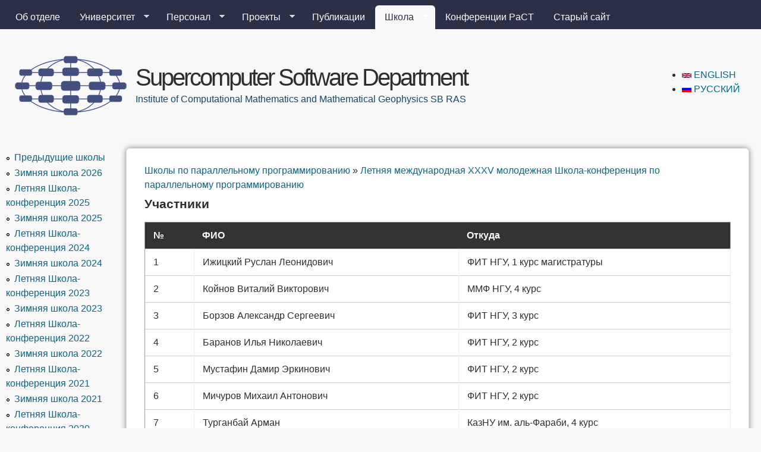

--- FILE ---
content_type: text/html; charset=utf-8
request_url: https://ssd.sscc.ru/ru/school/2020s/participants
body_size: 9903
content:
<!DOCTYPE html>
<!--[if lt IE 7]><html class="lt-ie9 lt-ie8 lt-ie7" lang="ru" dir="ltr"><![endif]-->
<!--[if IE 7]><html class="lt-ie9 lt-ie8" lang="ru" dir="ltr"><![endif]-->
<!--[if IE 8]><html class="lt-ie9" lang="ru" dir="ltr"><![endif]-->
<!--[if gt IE 8]><!--><html lang="ru" dir="ltr" prefix="content: http://purl.org/rss/1.0/modules/content/ dc: http://purl.org/dc/terms/ foaf: http://xmlns.com/foaf/0.1/ og: http://ogp.me/ns# rdfs: http://www.w3.org/2000/01/rdf-schema# sioc: http://rdfs.org/sioc/ns# sioct: http://rdfs.org/sioc/types# skos: http://www.w3.org/2004/02/skos/core# xsd: http://www.w3.org/2001/XMLSchema#"><!--<![endif]-->
<head>
<meta charset="utf-8" />
<link rel="prev" href="/ru/school/2020s/howtoget" />
<link rel="up" href="/ru/school/2020s" />
<link rel="next" href="/ru/school/2020s/lectures" />
<link href="https://plus.google.com/108491004409259783295" rel="publisher" />
<link rel="shortcut icon" href="https://ssd.sscc.ru/sites/default/files/logo/ssd_favicon_new.ico" type="image/vnd.microsoft.icon" />
<meta name="viewport" content="width=device-width, initial-scale=1" />
<meta name="description" content="№ФИООткуда1Ижицкий Руслан ЛеонидовичФИТ НГУ, 1 курс магистратуры2Койнов Виталий ВикторовичММФ НГУ, 4 курс3Борзов Александр СергеевичФИТ НГУ, 3 курс4Баранов Илья НиколаевичФИТ НГУ, 2 курс5Мустафин Дамир ЭркиновичФИТ НГУ, 2 курс6Мичуров Михаил АнтоновичФИТ НГУ, 2 курс7Турганбай АрманКазНУ им. аль-Фараби, 4 курс8Аджан СерикболсынКазНУ им. аль-Фараби, 4 курс9Адилхан АйдосКазНУ им." />
<meta name="MobileOptimized" content="width" />
<meta name="HandheldFriendly" content="true" />
<meta name="apple-mobile-web-app-capable" content="yes" />
<meta name="generator" content="Drupal 7 (https://www.drupal.org)" />
<link rel="canonical" href="https://ssd.sscc.ru/ru/school/2020s/participants" />
<link rel="shortlink" href="https://ssd.sscc.ru/ru/node/561" />
<title>Участники | Supercomputer Software Department</title>
<link type="text/css" rel="stylesheet" href="https://ssd.sscc.ru/sites/default/files/css/css_xE-rWrJf-fncB6ztZfd2huxqgxu4WO-qwma6Xer30m4.css" media="all" />
<link type="text/css" rel="stylesheet" href="https://ssd.sscc.ru/sites/default/files/css/css_HsEKfvvSo2Rn_vebYvrosUZwmQQGHpYg4HASsyfx8MU.css" media="all" />
<link type="text/css" rel="stylesheet" href="https://ssd.sscc.ru/sites/default/files/css/css_Xx02JnQFw02tXq0jgNRU1upuTeIxvF_6aZXoiMEL-ts.css" media="all" />
<link type="text/css" rel="stylesheet" href="https://ssd.sscc.ru/sites/default/files/css/css_rP5iJ-BWw4FVpOe_fVdjUyvLTPm1N_h8l6xOGKgf73Y.css" media="screen" />
<link type="text/css" rel="stylesheet" href="https://ssd.sscc.ru/sites/default/files/css/css_Y561jvtNhYk-0efEg2mcDob7ik-Vg5HNEcCrAsTY9Mw.css" media="all" />
<link type="text/css" rel="stylesheet" href="https://ssd.sscc.ru/sites/default/files/css/css_5TxylIDFcnpmO5ucPRfXTdJiyW00MUBYhBuo7SANpds.css" media="print" />
<link type="text/css" rel="stylesheet" href="https://ssd.sscc.ru/sites/default/files/css/css_zxlmTtOhFqonl5n2udn_HnJLLcoswm2TzwMIRccDk5A.css" media="only screen" />
<link type="text/css" rel="stylesheet" href="https://ssd.sscc.ru/sites/default/files/css/css_DK7TMSjEUkrwP3GYRh-gd8z-xwtfEoQVs0Zj87xEGlg.css" media="screen" />
<link type="text/css" rel="stylesheet" href="https://ssd.sscc.ru/sites/default/files/css/css_ZmKvVCqQ-UUpxKQLYZ2bpKaR8Hxx8G01fSCamDABSoU.css" media="only screen" />

<!--[if lt IE 9]>
<link type="text/css" rel="stylesheet" href="https://ssd.sscc.ru/sites/default/files/css/css_uKJKZ61Jjk6YBPKdFPc0cxvZOMkh9S1HnPu-tdyeYu0.css" media="screen" />
<![endif]-->

<!--[if lte IE 9]>
<link type="text/css" rel="stylesheet" href="https://ssd.sscc.ru/sites/default/files/css/css_4UL30AxgxPzN9PN_DL1WVyhBKji0rSdCVjw5buAtqXE.css" media="screen" />
<![endif]-->
<script type="text/javascript" src="https://ssd.sscc.ru/sites/default/files/js/js_O5-5jmeHKRGKXhUVuM7x0JylZqYfHQGGw9iqt18HipM.js"></script>
<script type="text/javascript" src="https://ssd.sscc.ru/sites/default/files/js/js_YD9ro0PAqY25gGWrTki6TjRUG8TdokmmxjfqpNNfzVU.js"></script>
<script type="text/javascript" src="https://ssd.sscc.ru/sites/default/files/js/js_onbE0n0cQY6KTDQtHO_E27UBymFC-RuqypZZ6Zxez-o.js"></script>
<script type="text/javascript" src="https://ssd.sscc.ru/sites/default/files/js/js_2WmMfSAVaewKc4Tm9_IxcpV5tyCm7VP-LBvWqJfXWiI.js"></script>
<script type="text/javascript">
<!--//--><![CDATA[//><!--
jQuery.extend(Drupal.settings, {"basePath":"\/","pathPrefix":"ru\/","setHasJsCookie":0,"ajaxPageState":{"theme":"corolla","theme_token":"lNhxs3kfA-GB-MTc9uFEkeB5NJW_hvoe5Kkh8Xvqnyw","js":{"https:\/\/ssd.sscc.ru\/sites\/default\/files\/google_tag\/ssd\/google_tag.script.js":1,"misc\/jquery.js":1,"misc\/jquery-extend-3.4.0.js":1,"misc\/jquery-html-prefilter-3.5.0-backport.js":1,"misc\/jquery.once.js":1,"misc\/drupal.js":1,"misc\/form-single-submit.js":1,"public:\/\/languages\/ru_tSYtpKBz4-f7MQ3p7PWEVbqEysNSpvCycy46dj8MaAI.js":1,"sites\/all\/libraries\/superfish\/jquery.hoverIntent.minified.js":1,"sites\/all\/libraries\/superfish\/superfish.js":1,"sites\/all\/libraries\/superfish\/supersubs.js":1,"sites\/all\/modules\/superfish\/superfish.js":1},"css":{"modules\/system\/system.base.css":1,"modules\/system\/system.menus.css":1,"modules\/system\/system.messages.css":1,"modules\/system\/system.theme.css":1,"modules\/aggregator\/aggregator.css":1,"modules\/book\/book.css":1,"modules\/comment\/comment.css":1,"modules\/field\/theme\/field.css":1,"modules\/node\/node.css":1,"modules\/poll\/poll.css":1,"modules\/search\/search.css":1,"modules\/user\/user.css":1,"modules\/forum\/forum.css":1,"sites\/all\/modules\/views\/css\/views.css":1,"sites\/all\/modules\/ctools\/css\/ctools.css":1,"sites\/all\/modules\/panels\/css\/panels.css":1,"sites\/all\/modules\/biblio\/biblio.css":1,"modules\/locale\/locale.css":1,"sites\/all\/libraries\/superfish\/css\/superfish.css":1,"sites\/all\/libraries\/superfish\/css\/superfish-navbar.css":1,"sites\/all\/libraries\/superfish\/style\/default.css":1,"sites\/all\/themes\/adaptivetheme\/at_core\/css\/at.settings.style.headings.css":1,"sites\/all\/themes\/adaptivetheme\/at_core\/css\/at.settings.style.image.css":1,"sites\/all\/themes\/adaptivetheme\/at_core\/css\/at.layout.css":1,"sites\/all\/themes\/corolla\/css\/html-elements.css":1,"sites\/all\/themes\/corolla\/css\/forms.css":1,"sites\/all\/themes\/corolla\/css\/tables.css":1,"sites\/all\/themes\/corolla\/css\/page.css":1,"sites\/all\/themes\/corolla\/css\/articles.css":1,"sites\/all\/themes\/corolla\/css\/comments.css":1,"sites\/all\/themes\/corolla\/css\/fields.css":1,"sites\/all\/themes\/corolla\/css\/blocks.css":1,"sites\/all\/themes\/corolla\/css\/navigation.css":1,"sites\/all\/themes\/corolla\/css\/fonts.css":1,"sites\/all\/themes\/corolla\/css\/corolla.settings.style.css":1,"sites\/all\/themes\/corolla\/color\/colors.css":1,"sites\/all\/themes\/corolla\/css\/print.css":1,"public:\/\/adaptivetheme\/corolla_files\/corolla.responsive.layout.css":1,"public:\/\/adaptivetheme\/corolla_files\/corolla.fonts.css":1,"public:\/\/adaptivetheme\/corolla_files\/corolla.responsive.styles.css":1,"public:\/\/adaptivetheme\/corolla_files\/corolla.lt-ie9.layout.css":1,"sites\/all\/themes\/corolla\/css\/ie-lte-9.css":1}},"urlIsAjaxTrusted":{"\/ru\/search\/node":true},"superfish":{"2":{"id":"2","sf":{"pathClass":"active-trail","pathLevels":"0","animation":{"opacity":"show"},"speed":"\u0027fast\u0027","autoArrows":true,"dropShadows":true,"disableHI":false},"plugins":{"supposition":false,"bgiframe":false,"supersubs":{"minWidth":"12","maxWidth":"27","extraWidth":1}}}},"adaptivetheme":{"corolla":{"layout_settings":{"bigscreen":"three-col-grail","tablet_landscape":"three-col-grail","tablet_portrait":"one-col-vert","smalltouch_landscape":"one-col-vert","smalltouch_portrait":"one-col-stack"},"media_query_settings":{"bigscreen":"only screen and (min-width:1025px)","tablet_landscape":"only screen and (min-width:769px) and (max-width:1024px)","tablet_portrait":"only screen and (min-width:481px) and (max-width:768px)","smalltouch_landscape":"only screen and (min-width:321px) and (max-width:480px)","smalltouch_portrait":"only screen and (max-width:320px)"}}}});
//--><!]]>
</script>
<!--[if lt IE 9]>
<script src="https://ssd.sscc.ru/sites/all/themes/adaptivetheme/at_core/scripts/html5.js?so36v6"></script>
<![endif]-->
</head>
<body class="html not-front not-logged-in one-sidebar sidebar-first page-node page-node- page-node-561 node-type-book i18n-ru atr-7.x-3.x atv-7.x-3.1 lang-ru site-name-supercomputer-software-department section-school color-scheme-custom corolla bs-l bb-n mb-dd rc-6 rct-6">
  <div id="skip-link" class="nocontent">
    <a href="#main-content" class="element-invisible element-focusable">Перейти к основному содержанию</a>
  </div>
  <div class="region region-page-top"><div class="region-inner clearfix"><noscript aria-hidden="true"><iframe src="https://www.googletagmanager.com/ns.html?id=GTM-W5M2N4P" height="0" width="0" style="display:none;visibility:hidden"></iframe></noscript>
</div></div>  <div id="page-wrapper">
  <div id="page" class="page snc-n snw-n sna-l sns-n ssc-n ssw-n ssa-l sss-n btc-n btw-b bta-l bts-n ntc-n ntw-b nta-l nts-n ctc-n ctw-b cta-l cts-n ptc-n ptw-b pta-l pts-n">

          <div id="menu-bar-wrapper">
        <div class="container clearfix">
          <div id="menu-bar" class="nav clearfix"><nav id="block-superfish-2" class="block block-superfish no-title menu-wrapper menu-bar-wrapper clearfix odd first last block-count-1 block-region-menu-bar block-2" >  
  
  <ul id="superfish-2" class="menu sf-menu sf-menu-main-menu-ru sf-navbar sf-style-default sf-total-items-8 sf-parent-items-4 sf-single-items-4"><li id="menu-2281-2" class="first odd sf-item-1 sf-depth-1 sf-no-children"><a href="/ru/info" class="sf-depth-1">Об отделе</a></li><li id="menu-2331-2" class="middle even sf-item-2 sf-depth-1 sf-total-children-5 sf-parent-children-2 sf-single-children-3 menuparent"><a href="/ru/chair" class="sf-depth-1 menuparent">Университет</a><ul><li id="menu-3684-2" class="first odd sf-item-1 sf-depth-2 sf-total-children-2 sf-parent-children-1 sf-single-children-1 menuparent"><a href="/ru/chair/nsu" class="sf-depth-2 menuparent">Кафедра ПВ ФИТ НГУ</a><ul><li id="menu-3687-2" class="first odd sf-item-1 sf-depth-3 sf-total-children-5 sf-parent-children-0 sf-single-children-5 menuparent"><a href="/ru/chair/nsu/materials" class="sf-depth-3 menuparent">Учебные курсы</a><ul><li id="menu-7972-2" class="first odd sf-item-1 sf-depth-4 sf-no-children"><a href="/ru/chair/nsu/computer-and-peripherals" class="sf-depth-4">ЭВМиПУ</a></li><li id="menu-7971-2" class="middle even sf-item-2 sf-depth-4 sf-no-children"><a href="/ru/chair/nsu/parallel-programming" class="sf-depth-4">ОПП</a></li><li id="menu-7969-2" class="middle odd sf-item-3 sf-depth-4 sf-no-children"><a href="/ru/chair/nsu/arch" class="sf-depth-4">АСМиМ</a></li><li id="menu-7968-2" class="middle even sf-item-4 sf-depth-4 sf-no-children"><a href="/ru/chair/nsu/programming" class="sf-depth-4">ЭПСМиМ</a></li><li id="menu-7970-2" class="last odd sf-item-5 sf-depth-4 sf-no-children"><a href="/ru/chair/nsu/distributed_bac" class="sf-depth-4">ВвОРВ</a></li></ul></li><li id="menu-4693-2" class="last even sf-item-2 sf-depth-3 sf-no-children"><a href="/ru/chair/nsu/seminar" class="sf-depth-3">Научный семинар</a></li></ul></li><li id="menu-3685-2" class="middle even sf-item-2 sf-depth-2 sf-total-children-5 sf-parent-children-1 sf-single-children-4 menuparent"><a href="/ru/chair/nstu" class="sf-depth-2 menuparent">Кафедра ПВТ НГТУ</a><ul><li id="menu-6084-2" class="first odd sf-item-1 sf-depth-3 sf-no-children"><a href="/ru/chair/nstu/architecture" class="sf-depth-3">Архитектура ЭВМ и ВС</a></li><li id="menu-5754-2" class="middle even sf-item-2 sf-depth-3 sf-total-children-2 sf-parent-children-0 sf-single-children-2 menuparent"><a href="/ru/chair/nstu/mpiaa" class="sf-depth-3 menuparent">МПиАА</a><ul><li id="menu-6605-2" class="first odd sf-item-1 sf-depth-4 sf-no-children"><a href="/ru/chair/nstu/mpiaa/lectures" class="sf-depth-4">Лекции</a></li><li id="menu-6604-2" class="last even sf-item-2 sf-depth-4 sf-no-children"><a href="/ru/chair/nstu/mpiaa/labs" class="sf-depth-4">Практика</a></li></ul></li><li id="menu-6082-2" class="middle odd sf-item-3 sf-depth-3 sf-no-children"><a href="/ru/chair/nstu/opp" class="sf-depth-3">ОПП</a></li><li id="menu-7118-2" class="middle even sf-item-4 sf-depth-3 sf-no-children"><a href="/ru/chair/nstu/projects" class="sf-depth-3">Проектная деятельность</a></li><li id="menu-3951-2" class="last odd sf-item-5 sf-depth-3 sf-no-children"><a href="/ru/chair/nstu/materials" class="sf-depth-3">Учебные материалы</a></li></ul></li><li id="menu-4702-2" class="middle odd sf-item-3 sf-depth-2 sf-no-children"><a href="/ru/chair/success" class="sf-depth-2">Успехи студентов</a></li><li id="menu-6443-2" class="middle even sf-item-4 sf-depth-2 sf-no-children"><a href="/ru/chair/magisters" class="sf-depth-2">Специализация на кафедрах лаборатории</a></li><li id="menu-3932-2" class="last odd sf-item-5 sf-depth-2 sf-no-children"><a href="/ru/chair/literature" class="sf-depth-2">Полезная литература</a></li></ul></li><li id="menu-2288-2" class="middle odd sf-item-3 sf-depth-1 sf-total-children-3 sf-parent-children-0 sf-single-children-3 menuparent"><a href="/ru/people" title="" class="sf-depth-1 menuparent">Персонал</a><ul><li id="menu-2289-2" class="first odd sf-item-1 sf-depth-2 sf-no-children"><a href="/ru/people/staff" title="" class="sf-depth-2">Сотрудники</a></li><li id="menu-2290-2" class="middle even sf-item-2 sf-depth-2 sf-no-children"><a href="/ru/people/students" title="" class="sf-depth-2">Студенты</a></li><li id="menu-2419-2" class="last odd sf-item-3 sf-depth-2 sf-no-children"><a href="/ru/people/alumnii" title="" class="sf-depth-2">Выпускники</a></li></ul></li><li id="menu-2411-2" class="middle even sf-item-4 sf-depth-1 sf-total-children-3 sf-parent-children-0 sf-single-children-3 menuparent"><a href="/ru/projects" title="" class="sf-depth-1 menuparent">Проекты</a><ul><li id="menu-2621-2" class="first odd sf-item-1 sf-depth-2 sf-no-children"><a href="/ru/projects/numgrid_" class="sf-depth-2">NumGRID</a></li><li id="menu-3019-2" class="middle even sf-item-2 sf-depth-2 sf-no-children"><a href="/ru/projects/fragmented_programming" class="sf-depth-2">Фрагментированное программирование</a></li><li id="menu-7108-2" class="last odd sf-item-3 sf-depth-2 sf-no-children"><a href="/ru/projects/hpc-community-cloud" class="sf-depth-2">HPC Community Cloud</a></li></ul></li><li id="menu-2286-2" class="middle odd sf-item-5 sf-depth-1 sf-no-children"><a href="/ru/publications" title="" class="sf-depth-1">Публикации</a></li><li id="menu-2039-2" class="active-trail middle even sf-item-6 sf-depth-1 sf-total-children-31 sf-parent-children-26 sf-single-children-5 menuparent"><a href="/ru/school" title="Школа по параллельному программированию" class="sf-depth-1 menuparent">Школа</a><ul><li id="menu-2095-2" class="first odd sf-item-1 sf-depth-2 sf-no-children"><a href="http://ssd.sscc.ru/old/school" title="" class="sf-depth-2">Предыдущие школы</a></li><li id="menu-8548-2" class="middle even sf-item-2 sf-depth-2 sf-no-children"><a href="/ru/school/2026" class="sf-depth-2">Зимняя школа 2026</a></li><li id="menu-8533-2" class="middle odd sf-item-3 sf-depth-2 sf-total-children-5 sf-parent-children-0 sf-single-children-5 menuparent"><a href="/ru/school/2025s" class="sf-depth-2 menuparent">Летняя Школа-конференция 2025</a><ul><li id="menu-8540-2" class="first odd sf-item-1 sf-depth-3 sf-no-children"><a href="/ru/school/2025s/projects" class="sf-depth-3">Проекты</a></li><li id="menu-8538-2" class="middle even sf-item-2 sf-depth-3 sf-no-children"><a href="/ru/school/2025s/lectures" class="sf-depth-3">Лекции</a></li><li id="menu-8546-2" class="middle odd sf-item-3 sf-depth-3 sf-no-children"><a href="/ru/school/2025s/program" class="sf-depth-3">Программа</a></li><li id="menu-8542-2" class="middle even sf-item-4 sf-depth-3 sf-no-children"><a href="/ru/school/2025s/proceedings" class="sf-depth-3">Тезисы</a></li><li id="menu-8544-2" class="last odd sf-item-5 sf-depth-3 sf-no-children"><a href="/ru/school/2025s/participants" class="sf-depth-3">Участники</a></li></ul></li><li id="menu-8531-2" class="middle even sf-item-4 sf-depth-2 sf-no-children"><a href="/ru/school/2025" class="sf-depth-2">Зимняя школа 2025</a></li><li id="menu-8373-2" class="middle odd sf-item-5 sf-depth-2 sf-total-children-5 sf-parent-children-0 sf-single-children-5 menuparent"><a href="/ru/school/2024s" class="sf-depth-2 menuparent">Летняя Школа-конференция 2024</a><ul><li id="menu-8382-2" class="first odd sf-item-1 sf-depth-3 sf-no-children"><a href="/ru/school/2024s/projects" class="sf-depth-3">Проекты</a></li><li id="menu-8380-2" class="middle even sf-item-2 sf-depth-3 sf-no-children"><a href="/ru/school/2024s/lectures" class="sf-depth-3">Лекции</a></li><li id="menu-8378-2" class="middle odd sf-item-3 sf-depth-3 sf-no-children"><a href="/ru/school/2024s/program" class="sf-depth-3">Программа</a></li><li id="menu-8384-2" class="middle even sf-item-4 sf-depth-3 sf-no-children"><a href="/ru/school/2024s/proceedings" class="sf-depth-3">Тезисы</a></li><li id="menu-8386-2" class="last odd sf-item-5 sf-depth-3 sf-no-children"><a href="/ru/school/2024s/participants" class="sf-depth-3">Участники</a></li></ul></li><li id="menu-8367-2" class="middle even sf-item-6 sf-depth-2 sf-total-children-2 sf-parent-children-0 sf-single-children-2 menuparent"><a href="/ru/school/2024" class="sf-depth-2 menuparent">Зимняя школа 2024</a><ul><li id="menu-8369-2" class="first odd sf-item-1 sf-depth-3 sf-no-children"><a href="/ru/school/2024/participants" class="sf-depth-3">Участники</a></li><li id="menu-8371-2" class="last even sf-item-2 sf-depth-3 sf-no-children"><a href="/ru/school/2024/results" class="sf-depth-3">Результаты</a></li></ul></li><li id="menu-8352-2" class="middle odd sf-item-7 sf-depth-2 sf-total-children-4 sf-parent-children-0 sf-single-children-4 menuparent"><a href="/ru/school/2023s" class="sf-depth-2 menuparent">Летняя Школа-конференция 2023</a><ul><li id="menu-8365-2" class="first odd sf-item-1 sf-depth-3 sf-no-children"><a href="/ru/school/2023s/projects" class="sf-depth-3">Проекты</a></li><li id="menu-8361-2" class="middle even sf-item-2 sf-depth-3 sf-no-children"><a href="/ru/school/2023s/program" class="sf-depth-3">Программа</a></li><li id="menu-8357-2" class="middle odd sf-item-3 sf-depth-3 sf-no-children"><a href="/ru/school/2023s/proceedings" class="sf-depth-3">Тезисы</a></li><li id="menu-8359-2" class="last even sf-item-4 sf-depth-3 sf-no-children"><a href="/ru/school/2023s/participants" class="sf-depth-3">Участники</a></li></ul></li><li id="menu-8338-2" class="middle even sf-item-8 sf-depth-2 sf-total-children-2 sf-parent-children-0 sf-single-children-2 menuparent"><a href="/ru/school/2023" class="sf-depth-2 menuparent">Зимняя школа 2023</a><ul><li id="menu-8348-2" class="first odd sf-item-1 sf-depth-3 sf-no-children"><a href="/ru/school/2023/participants" class="sf-depth-3">Участники</a></li><li id="menu-8350-2" class="last even sf-item-2 sf-depth-3 sf-no-children"><a href="/ru/school/2023/results" class="sf-depth-3">Результаты</a></li></ul></li><li id="menu-7974-2" class="middle odd sf-item-9 sf-depth-2 sf-total-children-3 sf-parent-children-0 sf-single-children-3 menuparent"><a href="/ru/school/2022s" class="sf-depth-2 menuparent">Летняя Школа-конференция 2022</a><ul><li id="menu-7979-2" class="first odd sf-item-1 sf-depth-3 sf-no-children"><a href="/ru/school/2022s/program" class="sf-depth-3">Программа</a></li><li id="menu-7981-2" class="middle even sf-item-2 sf-depth-3 sf-no-children"><a href="/ru/school/2022s/proceedings" class="sf-depth-3">Тезисы</a></li><li id="menu-7983-2" class="last odd sf-item-3 sf-depth-3 sf-no-children"><a href="/ru/school/2022s/participants" class="sf-depth-3">Участники</a></li></ul></li><li id="menu-7965-2" class="middle even sf-item-10 sf-depth-2 sf-total-children-2 sf-parent-children-0 sf-single-children-2 menuparent"><a href="/ru/school/2022" class="sf-depth-2 menuparent">Зимняя школа 2022</a><ul><li id="menu-7985-2" class="first odd sf-item-1 sf-depth-3 sf-no-children"><a href="/ru/school/2022/participants" class="sf-depth-3">Участники</a></li><li id="menu-7967-2" class="last even sf-item-2 sf-depth-3 sf-no-children"><a href="/ru/school/2022/results" class="sf-depth-3">Результаты</a></li></ul></li><li id="menu-7595-2" class="middle odd sf-item-11 sf-depth-2 sf-total-children-4 sf-parent-children-0 sf-single-children-4 menuparent"><a href="/ru/school/2021s" class="sf-depth-2 menuparent">Летняя Школа-конференция 2021</a><ul><li id="menu-7959-2" class="first odd sf-item-1 sf-depth-3 sf-no-children"><a href="/ru/school/2021s/projects" class="sf-depth-3">Проекты</a></li><li id="menu-7957-2" class="middle even sf-item-2 sf-depth-3 sf-no-children"><a href="/ru/school/2021s/lectures" class="sf-depth-3">Пленарные доклады</a></li><li id="menu-7961-2" class="middle odd sf-item-3 sf-depth-3 sf-no-children"><a href="/ru/school/2021s/program" class="sf-depth-3">Программа</a></li><li id="menu-8363-2" class="last even sf-item-4 sf-depth-3 sf-no-children"><a href="/ru/school/2021s/proceedings" class="sf-depth-3">Тезисы</a></li></ul></li><li id="menu-7593-2" class="middle even sf-item-12 sf-depth-2 sf-total-children-2 sf-parent-children-0 sf-single-children-2 menuparent"><a href="/ru/school/2021" class="sf-depth-2 menuparent">Зимняя школа 2021</a><ul><li id="menu-7667-2" class="first odd sf-item-1 sf-depth-3 sf-no-children"><a href="/ru/school/2021/participants" class="sf-depth-3">Участники</a></li><li id="menu-7669-2" class="last even sf-item-2 sf-depth-3 sf-no-children"><a href="/ru/school/2021/results" class="sf-depth-3">Результаты</a></li></ul></li><li id="menu-7289-2" class="active-trail middle odd sf-item-13 sf-depth-2 sf-total-children-4 sf-parent-children-0 sf-single-children-4 menuparent"><a href="/ru/school/2020s" class="sf-depth-2 menuparent">Летняя Школа-конференция 2020</a><ul><li id="menu-7449-2" class="active-trail first odd sf-item-1 sf-depth-3 sf-no-children"><a href="/ru/school/2020s/participants" class="sf-depth-3 active">Участники</a></li><li id="menu-7444-2" class="middle even sf-item-2 sf-depth-3 sf-no-children"><a href="/ru/school/2020s/lectures" class="sf-depth-3">Лекции</a></li><li id="menu-7446-2" class="middle odd sf-item-3 sf-depth-3 sf-no-children"><a href="/ru/school/2020s/program" class="sf-depth-3">Программа</a></li><li id="menu-7451-2" class="last even sf-item-4 sf-depth-3 sf-no-children"><a href="/ru/school/2020s/results" class="sf-depth-3">Результаты</a></li></ul></li><li id="menu-7287-2" class="middle even sf-item-14 sf-depth-2 sf-total-children-3 sf-parent-children-0 sf-single-children-3 menuparent"><a href="/ru/school/2020" class="sf-depth-2 menuparent">Зимняя школа 2020</a><ul><li id="menu-7434-2" class="first odd sf-item-1 sf-depth-3 sf-no-children"><a href="/ru/school/2020/program" class="sf-depth-3">Программа</a></li><li id="menu-7436-2" class="middle even sf-item-2 sf-depth-3 sf-no-children"><a href="/ru/school/2020/participants" class="sf-depth-3">Участники</a></li><li id="menu-7438-2" class="last odd sf-item-3 sf-depth-3 sf-no-children"><a href="/ru/school/2020/results" class="sf-depth-3">Результаты</a></li></ul></li><li id="menu-7270-2" class="middle odd sf-item-15 sf-depth-2 sf-total-children-5 sf-parent-children-0 sf-single-children-5 menuparent"><a href="/ru/school/2019s" class="sf-depth-2 menuparent">Летняя Школа-конференция 2019</a><ul><li id="menu-7279-2" class="first odd sf-item-1 sf-depth-3 sf-no-children"><a href="/ru/school/2019s/projects" class="sf-depth-3">Проекты</a></li><li id="menu-7282-2" class="middle even sf-item-2 sf-depth-3 sf-no-children"><a href="/ru/school/2019s/lectures" class="sf-depth-3">Пленарные доклады</a></li><li id="menu-7277-2" class="middle odd sf-item-3 sf-depth-3 sf-no-children"><a href="/ru/school/2019s/program" class="sf-depth-3">Программа</a></li><li id="menu-7285-2" class="middle even sf-item-4 sf-depth-3 sf-no-children"><a href="/ru/school/2019s/results" class="sf-depth-3">Результаты</a></li><li id="menu-7283-2" class="last odd sf-item-5 sf-depth-3 sf-no-children"><a href="/ru/school/2019s/participants" class="sf-depth-3">Участники</a></li></ul></li><li id="menu-7261-2" class="middle even sf-item-16 sf-depth-2 sf-total-children-3 sf-parent-children-0 sf-single-children-3 menuparent"><a href="/ru/school/2019" class="sf-depth-2 menuparent">Зимняя школа 2019</a><ul><li id="menu-7263-2" class="first odd sf-item-1 sf-depth-3 sf-no-children"><a href="/ru/school/2019/program" class="sf-depth-3">Программа</a></li><li id="menu-7264-2" class="middle even sf-item-2 sf-depth-3 sf-no-children"><a href="/ru/school/2019/participants" class="sf-depth-3">Участники</a></li><li id="menu-7268-2" class="last odd sf-item-3 sf-depth-3 sf-no-children"><a href="/ru/school/2019/results" class="sf-depth-3">Результаты</a></li></ul></li><li id="menu-6822-2" class="middle odd sf-item-17 sf-depth-2 sf-total-children-3 sf-parent-children-0 sf-single-children-3 menuparent"><a href="/ru/school/2018s" class="sf-depth-2 menuparent">Летняя Школа-конференция 2018</a><ul><li id="menu-7114-2" class="first odd sf-item-1 sf-depth-3 sf-no-children"><a href="/ru/school/2018s/program" class="sf-depth-3">Программа</a></li><li id="menu-6824-2" class="middle even sf-item-2 sf-depth-3 sf-no-children"><a href="/ru/school/2018s/committee" class="sf-depth-3">Программный и организационный комитет</a></li><li id="menu-7110-2" class="last odd sf-item-3 sf-depth-3 sf-no-children"><a href="/ru/school/2018s/projects" class="sf-depth-3">Проекты</a></li></ul></li><li id="menu-6808-2" class="middle even sf-item-18 sf-depth-2 sf-total-children-4 sf-parent-children-0 sf-single-children-4 menuparent"><a href="/ru/school/2018" class="sf-depth-2 menuparent">Зимняя школа 2018</a><ul><li id="menu-6810-2" class="first odd sf-item-1 sf-depth-3 sf-no-children"><a href="/ru/school/2018/projects" class="sf-depth-3">Проекты</a></li><li id="menu-6818-2" class="middle even sf-item-2 sf-depth-3 sf-no-children"><a href="/ru/school/2018/program" class="sf-depth-3">Программа</a></li><li id="menu-6812-2" class="middle odd sf-item-3 sf-depth-3 sf-no-children"><a href="/ru/school/2018/participants" class="sf-depth-3">Участники</a></li><li id="menu-6814-2" class="last even sf-item-4 sf-depth-3 sf-no-children"><a href="/ru/school/2018/results" class="sf-depth-3">Результаты</a></li></ul></li><li id="menu-6607-2" class="middle odd sf-item-19 sf-depth-2 sf-total-children-4 sf-parent-children-0 sf-single-children-4 menuparent"><a href="/ru/school/2017s" class="sf-depth-2 menuparent">Летняя школа-конференция 2017</a><ul><li id="menu-6642-2" class="first odd sf-item-1 sf-depth-3 sf-no-children"><a href="/ru/school/2017s/program_conference" class="sf-depth-3">Программа XXIX Школы-конференции</a></li><li id="menu-6609-2" class="middle even sf-item-2 sf-depth-3 sf-no-children"><a href="/ru/school/2017s/prog_committee" class="sf-depth-3">Программный и организационный комитет</a></li><li id="menu-6613-2" class="middle odd sf-item-3 sf-depth-3 sf-no-children"><a href="/ru/school/2017s/topics" class="sf-depth-3">Тематика школы</a></li><li id="menu-6659-2" class="last even sf-item-4 sf-depth-3 sf-no-children"><a href="/ru/school/2017s/proceedings" class="sf-depth-3">Тезисы</a></li></ul></li><li id="menu-6619-2" class="middle even sf-item-20 sf-depth-2 sf-total-children-4 sf-parent-children-0 sf-single-children-4 menuparent"><a href="/ru/school/2017" class="sf-depth-2 menuparent">Зимняя школа 2017</a><ul><li id="menu-6621-2" class="first odd sf-item-1 sf-depth-3 sf-no-children"><a href="/ru/school/2017/projects" class="sf-depth-3">Проекты</a></li><li id="menu-6622-2" class="middle even sf-item-2 sf-depth-3 sf-no-children"><a href="/ru/school/2017/plan" class="sf-depth-3">План занятий</a></li><li id="menu-6626-2" class="middle odd sf-item-3 sf-depth-3 sf-no-children"><a href="/ru/school/2017/participants" class="sf-depth-3">Участники</a></li><li id="menu-6628-2" class="last even sf-item-4 sf-depth-3 sf-no-children"><a href="/ru/school/2017/results" class="sf-depth-3">Результаты</a></li></ul></li><li id="menu-6447-2" class="middle odd sf-item-21 sf-depth-2 sf-total-children-6 sf-parent-children-0 sf-single-children-6 menuparent"><a href="/ru/school/2016s" class="sf-depth-2 menuparent">Летняя школа 2016</a><ul><li id="menu-6449-2" class="first odd sf-item-1 sf-depth-3 sf-no-children"><a href="/ru/school/2016s/about" class="sf-depth-3">О школе</a></li><li id="menu-6451-2" class="middle even sf-item-2 sf-depth-3 sf-no-children"><a href="/ru/school/2016s/projects" class="sf-depth-3">Проекты</a></li><li id="menu-6453-2" class="middle odd sf-item-3 sf-depth-3 sf-no-children"><a href="/ru/school/2016s/lectures" class="sf-depth-3">Лекции</a></li><li id="menu-6455-2" class="middle even sf-item-4 sf-depth-3 sf-no-children"><a href="/ru/school/2016s/program" class="sf-depth-3">Программа</a></li><li id="menu-6457-2" class="middle odd sf-item-5 sf-depth-3 sf-no-children"><a href="/ru/school/2016s/participants" class="sf-depth-3">Участники</a></li><li id="menu-6459-2" class="last even sf-item-6 sf-depth-3 sf-no-children"><a href="/ru/school/2016s/results" class="sf-depth-3">Результаты</a></li></ul></li><li id="menu-6286-2" class="middle even sf-item-22 sf-depth-2 sf-total-children-4 sf-parent-children-1 sf-single-children-3 menuparent"><a href="/ru/school/2016" class="sf-depth-2 menuparent">Зимняя школа 2016</a><ul><li id="menu-6290-2" class="first odd sf-item-1 sf-depth-3 sf-total-children-1 sf-parent-children-0 sf-single-children-1 menuparent"><a href="/ru/school/2016/lectures" class="sf-depth-3 menuparent">Лекции</a><ul><li id="menu-6295-2" class="firstandlast odd sf-item-1 sf-depth-4 sf-no-children"><a href="/ru/content/%D0%B7%D0%B0%D1%89%D0%B8%D1%82%D0%B0-%D0%BF%D1%80%D0%BE%D0%B5%D0%BA%D1%82%D0%B0-%D0%BD%D0%B0-%D1%88%D0%BA%D0%BE%D0%BB%D0%B5-%D0%BF%D0%B0%D0%BC%D1%8F%D1%82%D0%BA%D0%B0" class="sf-depth-4">Защита проекта на школе. Памятка.</a></li></ul></li><li id="menu-6291-2" class="middle even sf-item-2 sf-depth-3 sf-no-children"><a href="/ru/school/2016/projects" class="sf-depth-3">Проекты</a></li><li id="menu-6292-2" class="middle odd sf-item-3 sf-depth-3 sf-no-children"><a href="/ru/school/2016/plan" class="sf-depth-3">План занятий</a></li><li id="menu-6294-2" class="last even sf-item-4 sf-depth-3 sf-no-children"><a href="/ru/school/2016/participants" class="sf-depth-3">Участники</a></li></ul></li><li id="menu-6125-2" class="middle odd sf-item-23 sf-depth-2 sf-total-children-6 sf-parent-children-0 sf-single-children-6 menuparent"><a href="/ru/school/2015s" class="sf-depth-2 menuparent">Летняя школа 2015</a><ul><li id="menu-6127-2" class="first odd sf-item-1 sf-depth-3 sf-no-children"><a href="/ru/school/2015s/FAQ" class="sf-depth-3">О школе</a></li><li id="menu-6129-2" class="middle even sf-item-2 sf-depth-3 sf-no-children"><a href="/ru/school/2015s/projects" class="sf-depth-3">Проекты</a></li><li id="menu-6131-2" class="middle odd sf-item-3 sf-depth-3 sf-no-children"><a href="/ru/school/2015/lectures" class="sf-depth-3">Лекции</a></li><li id="menu-6133-2" class="middle even sf-item-4 sf-depth-3 sf-no-children"><a href="/ru/school/2015s/program" class="sf-depth-3">Программа</a></li><li id="menu-6137-2" class="middle odd sf-item-5 sf-depth-3 sf-no-children"><a href="/ru/school/2015s/participants" class="sf-depth-3">Участники</a></li><li id="menu-6135-2" class="last even sf-item-6 sf-depth-3 sf-no-children"><a href="/ru/school/2015s/results" class="sf-depth-3">Результаты</a></li></ul></li><li id="menu-6074-2" class="middle even sf-item-24 sf-depth-2 sf-total-children-3 sf-parent-children-0 sf-single-children-3 menuparent"><a href="/ru/school/2015" class="sf-depth-2 menuparent">Зимняя школа 2015</a><ul><li id="menu-6138-2" class="first odd sf-item-1 sf-depth-3 sf-no-children"><a href="/ru/school/2015/projects" class="sf-depth-3">Проекты</a></li><li id="menu-6139-2" class="middle even sf-item-2 sf-depth-3 sf-no-children"><a href="/ru/school/2015/participants" class="sf-depth-3">Участники</a></li><li id="menu-6140-2" class="last odd sf-item-3 sf-depth-3 sf-no-children"><a href="/ru/school/2015/results" class="sf-depth-3">Результаты</a></li></ul></li><li id="menu-5242-2" class="middle odd sf-item-25 sf-depth-2 sf-total-children-5 sf-parent-children-0 sf-single-children-5 menuparent"><a href="/ru/school/2014s" class="sf-depth-2 menuparent">Летняя школа 2014</a><ul><li id="menu-4798-2" class="first odd sf-item-1 sf-depth-3 sf-no-children"><a href="/ru/school/2014s/organizers" class="sf-depth-3">Организаторы</a></li><li id="menu-5246-2" class="middle even sf-item-2 sf-depth-3 sf-no-children"><a href="/ru/school/2014s/projects" class="sf-depth-3">Проекты</a></li><li id="menu-5390-2" class="middle odd sf-item-3 sf-depth-3 sf-no-children"><a href="/ru/school/2014s/plan" class="sf-depth-3">План занятий</a></li><li id="menu-5392-2" class="middle even sf-item-4 sf-depth-3 sf-no-children"><a href="/ru/school/2014s/participants" class="sf-depth-3">Участники</a></li><li id="menu-5394-2" class="last odd sf-item-5 sf-depth-3 sf-no-children"><a href="/ru/school/2014s/results" class="sf-depth-3">Результаты</a></li></ul></li><li id="menu-4796-2" class="middle even sf-item-26 sf-depth-2 sf-total-children-3 sf-parent-children-0 sf-single-children-3 menuparent"><a href="/ru/school/2014" class="sf-depth-2 menuparent">Зимняя школа 2014</a><ul><li id="menu-4802-2" class="first odd sf-item-1 sf-depth-3 sf-no-children"><a href="/ru/school/2014/projects" class="sf-depth-3">Проекты</a></li><li id="menu-4804-2" class="middle even sf-item-2 sf-depth-3 sf-no-children"><a href="/ru/school/2014/results" class="sf-depth-3">Результаты</a></li><li id="menu-4800-2" class="last odd sf-item-3 sf-depth-3 sf-no-children"><a href="/ru/school/2014/participants" class="sf-depth-3">Участники</a></li></ul></li><li id="menu-4193-2" class="middle odd sf-item-27 sf-depth-2 sf-total-children-5 sf-parent-children-0 sf-single-children-5 menuparent"><a href="/ru/school/2013s" class="sf-depth-2 menuparent">Летняя школа 2013</a><ul><li id="menu-4194-2" class="first odd sf-item-1 sf-depth-3 sf-no-children"><a href="/ru/school/2013s/projects" class="sf-depth-3">Проекты</a></li><li id="menu-4196-2" class="middle even sf-item-2 sf-depth-3 sf-no-children"><a href="/ru/school/2013s/organizers" class="sf-depth-3">Организаторы и преподаватели</a></li><li id="menu-4198-2" class="middle odd sf-item-3 sf-depth-3 sf-no-children"><a href="/ru/school/2013s/participants" class="sf-depth-3">Участники</a></li><li id="menu-4200-2" class="middle even sf-item-4 sf-depth-3 sf-no-children"><a href="/ru/school/2013s/plan" class="sf-depth-3">План занятий</a></li><li id="menu-4281-2" class="last odd sf-item-5 sf-depth-3 sf-no-children"><a href="/ru/school/2013s/results" class="sf-depth-3">Результаты</a></li></ul></li><li id="menu-3702-2" class="middle even sf-item-28 sf-depth-2 sf-total-children-5 sf-parent-children-0 sf-single-children-5 menuparent"><a href="/ru/school/2013" class="sf-depth-2 menuparent">Зимняя школа 2013</a><ul><li id="menu-3708-2" class="first odd sf-item-1 sf-depth-3 sf-no-children"><a href="/ru/school/2013/organizers" class="sf-depth-3">Организаторы</a></li><li id="menu-3704-2" class="middle even sf-item-2 sf-depth-3 sf-no-children"><a href="/ru/school/2013/projects" class="sf-depth-3">Проекты</a></li><li id="menu-3710-2" class="middle odd sf-item-3 sf-depth-3 sf-no-children"><a href="/ru/school/2013/results" class="sf-depth-3">Результаты</a></li><li id="menu-3706-2" class="middle even sf-item-4 sf-depth-3 sf-no-children"><a href="/ru/school/2013/participants" class="sf-depth-3">Участники</a></li><li id="menu-3774-2" class="last odd sf-item-5 sf-depth-3 sf-no-children"><a href="/ru/content/%D1%84%D0%BE%D1%82%D0%BE%D0%B3%D1%80%D0%B0%D1%84%D0%B8%D0%B8" class="sf-depth-3">Фотографии</a></li></ul></li><li id="menu-2054-2" class="middle odd sf-item-29 sf-depth-2 sf-total-children-9 sf-parent-children-1 sf-single-children-8 menuparent"><a href="/ru/school/2012s" class="sf-depth-2 menuparent">Летняя школа 2012</a><ul><li id="menu-2099-2" class="first odd sf-item-1 sf-depth-3 sf-no-children"><a href="/ru/school/2012s/projects" title="Проекты школы" class="sf-depth-3">Проекты</a></li><li id="menu-2093-2" class="middle even sf-item-2 sf-depth-3 sf-no-children"><a href="/ru/school/2012s/organizers" class="sf-depth-3">Организаторы и преподаватели</a></li><li id="menu-2097-2" class="middle odd sf-item-3 sf-depth-3 sf-no-children"><a href="/ru/school/2012s/plan" class="sf-depth-3">План занятий</a></li><li id="menu-3607-2" class="middle even sf-item-4 sf-depth-3 sf-no-children"><a href="/ru/school/2012s/participants" class="sf-depth-3">Участники</a></li><li id="menu-2119-2" class="middle odd sf-item-5 sf-depth-3 sf-no-children"><a href="/ru/school/2012s/prepare" class="sf-depth-3">Подготовка к школе</a></li><li id="menu-2608-2" class="middle even sf-item-6 sf-depth-3 sf-no-children"><a href="/ru/school/2012s/results" class="sf-depth-3">Результаты</a></li><li id="menu-2123-2" class="middle odd sf-item-7 sf-depth-3 sf-total-children-3 sf-parent-children-0 sf-single-children-3 menuparent"><a href="/ru/school/2012s/courses" class="sf-depth-3 menuparent">Учебные курсы</a><ul><li id="menu-2421-2" class="first odd sf-item-1 sf-depth-4 sf-no-children"><a href="/ru/school/2012s/courses/business" class="sf-depth-4">Выпускники делятся опытом</a></li><li id="menu-2271-2" class="middle even sf-item-2 sf-depth-4 sf-no-children"><a href="/ru/node/72" class="sf-depth-4">Современые технологии параллельного программирования</a></li><li id="menu-2121-2" class="last odd sf-item-3 sf-depth-4 sf-no-children"><a href="/ru/school/2012s/courses/functional_programming" class="sf-depth-4">Функциональное программирование</a></li></ul></li><li id="menu-2603-2" class="middle even sf-item-8 sf-depth-3 sf-no-children"><a href="/ru/school/2012s/plan/materials" class="sf-depth-3">Учебные материалы</a></li><li id="menu-2605-2" class="last odd sf-item-9 sf-depth-3 sf-no-children"><a href="/ru/school/2012s/azoft" class="sf-depth-3">О компании Azoft</a></li></ul></li><li id="menu-6820-2" class="middle even sf-item-30 sf-depth-2 sf-no-children"><a href="/ru/school/2012" class="sf-depth-2">Зимняя школа 2012</a></li><li id="menu-2606-2" class="last odd sf-item-31 sf-depth-2 sf-no-children"><a href="/ru/school/context" class="sf-depth-2">Параллельный Контекст</a></li></ul></li><li id="menu-2635-2" class="middle odd sf-item-7 sf-depth-1 sf-no-children"><a href="/ru/conference" class="sf-depth-1">Конференции PaCT</a></li><li id="menu-2929-2" class="last even sf-item-8 sf-depth-1 sf-no-children"><a href="http://ssd.sscc.ru/old" title="" class="sf-depth-1">Старый сайт</a></li></ul>
  </nav></div>        </div>
      </div>
    
    <div id="header-wrapper">
      <div class="container clearfix">

        <header class="clearfix with-logo" role="banner">

                      <div id="branding" class="branding-elements clearfix">

                              <div id="logo">
                  <a href="/ru"><img class="site-logo" typeof="foaf:Image" src="https://ssd.sscc.ru/sites/default/files/logo/ssd_logo_new_ws_small.png" alt="Supercomputer Software Department" /></a>                </div>
              
                              <div class="h-group" id="name-and-slogan">

                                      <h1 id="site-name"><a href="/ru" title="Главная страница">Supercomputer Software Department</a></h1>
                  
                                      <h2 id="site-slogan">Institute of Computational Mathematics and Mathematical Geophysics SB RAS</h2>
                  
                </div>
              
            </div>
          
          <div class="region region-header"><div class="region-inner clearfix"><div id="block-locale-language" class="block block-locale no-title odd first last block-count-2 block-region-header block-language"  role="complementary"><div class="block-inner clearfix">  
  
  <div class="block-content content"><ul class="language-switcher-locale-url"><li class="en first"><a href="/en/school/2020s/participants" class="language-link" xml:lang="en"><img class="language-icon image-style-none" typeof="foaf:Image" src="https://ssd.sscc.ru/sites/all/modules/languageicons/flags/en.png" width="16" height="12" alt="English" title="English" /> English</a></li><li class="ru last active"><a href="/ru/school/2020s/participants" class="language-link active" xml:lang="ru"><img class="language-icon image-style-none" typeof="foaf:Image" src="https://ssd.sscc.ru/sites/all/modules/languageicons/flags/ru.png" width="16" height="12" alt="Русский" title="Русский" /> Русский</a></li></ul></div>
  </div></div></div></div>
        </header>

      </div>
    </div>

    
    
    
    <div id="content-wrapper">
      <div class="container">

        <div id="columns">
          <div class="columns-inner clearfix">

            <div id="content-column">
              <div class="content-inner">

                
                <section id="main-content" role="main">

                  
                  <div class="content-margin">
                    <div class="content-style">

                      
                      <div id="breadcrumb" class="clearfix"><nav class="breadcrumb-wrapper clearfix" role="navigation" aria-labelledby="breadcrumb-label"><h2 id="breadcrumb-label" class="element-invisible">Вы здесь</h2><ol id="crumbs" class="clearfix"><li class="crumb crumb-first"><span typeof="v:Breadcrumb"><a rel="v:url"  property="v:title"  href="/ru/school">Школы по параллельному программированию</a></span></li><li class="crumb crumb-last"><span class="crumb-separator"> &#187; </span><span typeof="v:Breadcrumb"><a rel="v:url"  property="v:title"  href="/ru/school/2020s">Летняя международная XXXV молодежная Школа-конференция по параллельному программированию</a></span></li></ol></nav></div>
                      
                                              <header class="clearfix">
                          <h1 id="page-title">
                            Участники                          </h1>
                        </header>
                      
                      
                      
                      <div id="content">
                        <div class="region region-content"><div id="block-system-main" class="block block-system no-title odd first last block-count-3 block-region-content block-main" >  
  
  <article id="node-561" class="node node-book article odd node-lang-und node-full ia-n clearfix" about="/ru/school/2020s/participants" typeof="sioc:Item foaf:Document" role="article">
  <div class="node-inner">

    
              <header class="node-header">

        
        
      </header>
        <span property="dc:title" content="Участники" class="rdf-meta element-hidden"></span><span property="sioc:num_replies" content="0" datatype="xsd:integer" class="rdf-meta element-hidden"></span>
    <div class="node-content">
        <div class="field field-name-body field-type-text-with-summary field-label-hidden view-mode-full"><div class="field-items"><div class="field-item even" property="content:encoded"><table border="1" cellpadding="1" cellspacing="1"><thead><tr><th>№</th><th>ФИО</th><th>Откуда</th></tr></thead><tbody><tr><td>1</td><td>Ижицкий Руслан Леонидович</td><td>ФИТ НГУ, 1 курс магистратуры</td></tr><tr><td>2</td><td>Койнов Виталий Викторович</td><td>ММФ НГУ, 4 курс</td></tr><tr><td>3</td><td>Борзов Александр Сергеевич</td><td>ФИТ НГУ, 3 курс</td></tr><tr><td>4</td><td>Баранов Илья Николаевич</td><td>ФИТ НГУ, 2 курс</td></tr><tr><td>5</td><td>Мустафин Дамир Эркинович</td><td>ФИТ НГУ, 2 курс</td></tr><tr><td>6</td><td>Мичуров Михаил Антонович</td><td>ФИТ НГУ, 2 курс</td></tr><tr><td>7</td><td>Турганбай Арман</td><td>КазНУ им. аль-Фараби, 4 курс</td></tr><tr><td>8</td><td>Аджан Серикболсын</td><td>КазНУ им. аль-Фараби, 4 курс</td></tr><tr><td>9</td><td>Адилхан Айдос</td><td>КазНУ им. аль-Фараби, 4 курс</td></tr><tr><td>10</td><td>Паизов Нурдаулет</td><td>КазНУ им. аль-Фараби, 4 курс</td></tr></tbody></table><p> </p>

</div></div></div>  <footer id="book-navigation-34" class="book-navigation">

    
          <div class="page-links clearfix">

                  <a href="/ru/school/2020s/howtoget" class="page-previous" title="На предыдущую страницу">‹ Место проведения</a>
        
                  <a href="/ru/school/2020s" class="page-up" title="На родительскую страницу">Вверх</a>
        
                  <a href="/ru/school/2020s/lectures" class="page-next" title="На следующую страницу">Лекции ›</a>
        
      </div>
    
  </footer>
    </div>

    
    
  </div>
</article>

  </div></div>                      </div>

                      
                    </div>
                  </div>

                </section>

                
              </div>
            </div>

            <div class="region region-sidebar-first sidebar"><div class="region-inner clearfix"><nav id="block-menu-block-1" class="block block-menu-block no-title odd first block-count-4 block-region-sidebar-first block-1"  role="navigation"><div class="block-inner clearfix">  
  
  <div class="block-content content"><div class="menu-block-wrapper menu-block-1 menu-name-menu-main-menu-ru parent-mlid-0 menu-level-2">
  <ul class="menu clearfix"><li class="first leaf menu-mlid-2095 menu-depth-2 menu-item-2095"><a href="http://ssd.sscc.ru/old/school" title="">Предыдущие школы</a></li><li class="leaf menu-mlid-8548 menu-depth-2 menu-item-8548"><a href="/ru/school/2026">Зимняя школа 2026</a></li><li class="leaf has-children menu-mlid-8533 menu-depth-2 menu-item-8533"><a href="/ru/school/2025s">Летняя Школа-конференция 2025</a></li><li class="leaf menu-mlid-8531 menu-depth-2 menu-item-8531"><a href="/ru/school/2025">Зимняя школа 2025</a></li><li class="leaf has-children menu-mlid-8373 menu-depth-2 menu-item-8373"><a href="/ru/school/2024s">Летняя Школа-конференция 2024</a></li><li class="leaf has-children menu-mlid-8367 menu-depth-2 menu-item-8367"><a href="/ru/school/2024">Зимняя школа 2024</a></li><li class="leaf has-children menu-mlid-8352 menu-depth-2 menu-item-8352"><a href="/ru/school/2023s">Летняя Школа-конференция 2023</a></li><li class="leaf has-children menu-mlid-8338 menu-depth-2 menu-item-8338"><a href="/ru/school/2023">Зимняя школа 2023</a></li><li class="leaf has-children menu-mlid-7974 menu-depth-2 menu-item-7974"><a href="/ru/school/2022s">Летняя Школа-конференция 2022</a></li><li class="leaf has-children menu-mlid-7965 menu-depth-2 menu-item-7965"><a href="/ru/school/2022">Зимняя школа 2022</a></li><li class="leaf has-children menu-mlid-7595 menu-depth-2 menu-item-7595"><a href="/ru/school/2021s">Летняя Школа-конференция 2021</a></li><li class="leaf has-children menu-mlid-7593 menu-depth-2 menu-item-7593"><a href="/ru/school/2021">Зимняя школа 2021</a></li><li class="leaf has-children active-trail menu-mlid-7289 menu-depth-2 menu-item-7289"><a href="/ru/school/2020s" class="active-trail">Летняя Школа-конференция 2020</a></li><li class="leaf has-children menu-mlid-7287 menu-depth-2 menu-item-7287"><a href="/ru/school/2020">Зимняя школа 2020</a></li><li class="leaf has-children menu-mlid-7270 menu-depth-2 menu-item-7270"><a href="/ru/school/2019s">Летняя Школа-конференция 2019</a></li><li class="leaf has-children menu-mlid-7261 menu-depth-2 menu-item-7261"><a href="/ru/school/2019">Зимняя школа 2019</a></li><li class="leaf has-children menu-mlid-6822 menu-depth-2 menu-item-6822"><a href="/ru/school/2018s">Летняя Школа-конференция 2018</a></li><li class="leaf has-children menu-mlid-6808 menu-depth-2 menu-item-6808"><a href="/ru/school/2018">Зимняя школа 2018</a></li><li class="leaf has-children menu-mlid-6607 menu-depth-2 menu-item-6607"><a href="/ru/school/2017s">Летняя школа-конференция 2017</a></li><li class="leaf has-children menu-mlid-6619 menu-depth-2 menu-item-6619"><a href="/ru/school/2017">Зимняя школа 2017</a></li><li class="leaf has-children menu-mlid-6447 menu-depth-2 menu-item-6447"><a href="/ru/school/2016s">Летняя школа 2016</a></li><li class="leaf has-children menu-mlid-6286 menu-depth-2 menu-item-6286"><a href="/ru/school/2016">Зимняя школа 2016</a></li><li class="leaf has-children menu-mlid-6125 menu-depth-2 menu-item-6125"><a href="/ru/school/2015s">Летняя школа 2015</a></li><li class="leaf has-children menu-mlid-6074 menu-depth-2 menu-item-6074"><a href="/ru/school/2015">Зимняя школа 2015</a></li><li class="leaf has-children menu-mlid-5242 menu-depth-2 menu-item-5242"><a href="/ru/school/2014s">Летняя школа 2014</a></li><li class="leaf has-children menu-mlid-4796 menu-depth-2 menu-item-4796"><a href="/ru/school/2014">Зимняя школа 2014</a></li><li class="leaf has-children menu-mlid-4193 menu-depth-2 menu-item-4193"><a href="/ru/school/2013s">Летняя школа 2013</a></li><li class="leaf has-children menu-mlid-3702 menu-depth-2 menu-item-3702"><a href="/ru/school/2013">Зимняя школа 2013</a></li><li class="leaf has-children menu-mlid-2054 menu-depth-2 menu-item-2054"><a href="/ru/school/2012s">Летняя школа 2012</a></li><li class="leaf menu-mlid-6820 menu-depth-2 menu-item-6820"><a href="/ru/school/2012">Зимняя школа 2012</a></li><li class="last leaf menu-mlid-2606 menu-depth-2 menu-item-2606"><a href="/ru/school/context">Параллельный Контекст</a></li></ul></div>
</div>
  </div></nav><nav id="block-menu-block-2" class="block block-menu-block no-title even block-count-5 block-region-sidebar-first block-2"  role="navigation"><div class="block-inner clearfix">  
  
  <div class="block-content content"><div class="menu-block-wrapper menu-block-2 menu-name-menu-main-menu-ru parent-mlid-0 menu-level-3">
  <ul class="menu clearfix"><li class="first leaf active-trail active menu-mlid-7449 menu-depth-3 menu-item-7449"><a href="/ru/school/2020s/participants" class="active-trail active">Участники</a></li><li class="leaf menu-mlid-7444 menu-depth-3 menu-item-7444"><a href="/ru/school/2020s/lectures">Лекции</a></li><li class="leaf menu-mlid-7446 menu-depth-3 menu-item-7446"><a href="/ru/school/2020s/program">Программа</a></li><li class="last leaf menu-mlid-7451 menu-depth-3 menu-item-7451"><a href="/ru/school/2020s/results">Результаты</a></li></ul></div>
</div>
  </div></nav><div id="block-google-plusone-google-plusone-badge-block" class="block block-google-plusone no-title odd last block-count-6 block-region-sidebar-first block-google-plusone-badge-block" ><div class="block-inner clearfix">  
  
  <div class="block-content content"><div class="g-plus" data-href="https://plus.google.com/108491004409259783295" data-size="badge"></div></div>
  </div></div></div></div>            
          </div>
        </div>

      </div>
    </div>

    
    
    
  </div>
</div>
  <div class="region region-page-bottom"><div class="region-inner clearfix"><script>(function() {var po = document.createElement('script'); po.type = 'text/javascript'; po.async = true;po.src = 'https://apis.google.com/js/plusone.js';var s = document.getElementsByTagName('script')[0]; s.parentNode.insertBefore(po, s);})();</script></div></div></body>
</html>


--- FILE ---
content_type: text/html; charset=utf-8
request_url: https://accounts.google.com/o/oauth2/postmessageRelay?parent=https%3A%2F%2Fssd.sscc.ru&jsh=m%3B%2F_%2Fscs%2Fabc-static%2F_%2Fjs%2Fk%3Dgapi.lb.en.2kN9-TZiXrM.O%2Fd%3D1%2Frs%3DAHpOoo_B4hu0FeWRuWHfxnZ3V0WubwN7Qw%2Fm%3D__features__
body_size: 161
content:
<!DOCTYPE html><html><head><title></title><meta http-equiv="content-type" content="text/html; charset=utf-8"><meta http-equiv="X-UA-Compatible" content="IE=edge"><meta name="viewport" content="width=device-width, initial-scale=1, minimum-scale=1, maximum-scale=1, user-scalable=0"><script src='https://ssl.gstatic.com/accounts/o/2580342461-postmessagerelay.js' nonce="kIVwikPgoTsuw-2SNgRLbg"></script></head><body><script type="text/javascript" src="https://apis.google.com/js/rpc:shindig_random.js?onload=init" nonce="kIVwikPgoTsuw-2SNgRLbg"></script></body></html>

--- FILE ---
content_type: text/css
request_url: https://ssd.sscc.ru/sites/default/files/css/css_DK7TMSjEUkrwP3GYRh-gd8z-xwtfEoQVs0Zj87xEGlg.css
body_size: 299
content:
body,.ui-widget{font-family:'Trebuchet MS','Helvetica Neue',Arial,Helvetica,sans-serif}#site-name{font-size:2.5em;font-family:'Trebuchet MS','Helvetica Neue',Arial,Helvetica,sans-serif}#site-slogan{font-size:1em;font-family:'Trebuchet MS','Helvetica Neue',Arial,Helvetica,sans-serif}#page-title{font-size:1.3em;font-family:'Trebuchet MS','Helvetica Neue',Arial,Helvetica,sans-serif}.node-title{font-size:1.3em;font-family:'Trebuchet MS','Helvetica Neue',Arial,Helvetica,sans-serif}.comment-title{font-size:1.2em;font-family:'Trebuchet MS','Helvetica Neue',Arial,Helvetica,sans-serif}.block-title{font-size:1.3em;font-family:'Trebuchet MS','Helvetica Neue',Arial,Helvetica,sans-serif}h1,h2,h3,h4{font-family:'Trebuchet MS','Helvetica Neue',Arial,Helvetica,sans-serif}h5,h6{font-family:'Trebuchet MS','Helvetica Neue',Arial,Helvetica,sans-serif}h1{font-size:2em;}h2{font-size:1.6em;}h3{font-size:1.4em;}h4{font-size:1.2em;}h5{font-size:1em;}h6{font-size:1em;}#menu-bar .menu-wrapper,#primary-menu-bar .menu-wrapper{font-family:'Trebuchet MS','Helvetica Neue',Arial,Helvetica,sans-serif}#secondary-menu-bar .menu-wrapper,#menu-bar #block-system-user-menu{font-family:'Trebuchet MS','Helvetica Neue',Arial,Helvetica,sans-serif}nav.block .block-content{font-family:'Trebuchet MS','Helvetica Neue',Arial,Helvetica,sans-serif}ruby ruby{font-family:'Trebuchet MS','Helvetica Neue',Arial,Helvetica,sans-serif}
